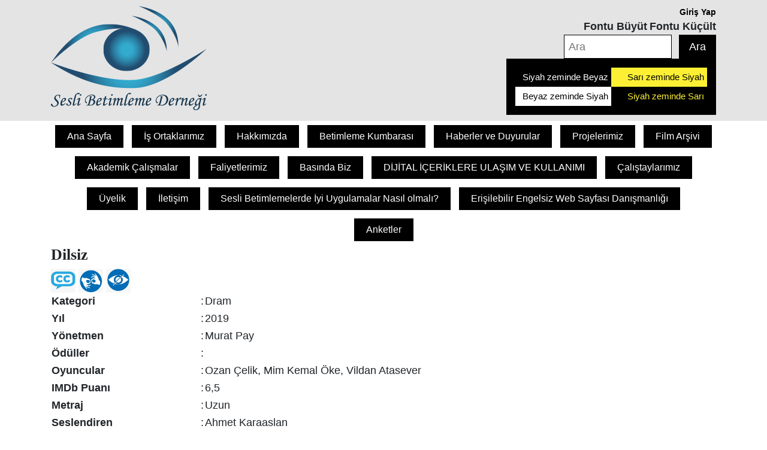

--- FILE ---
content_type: text/html; charset=UTF-8
request_url: https://sebeder.org/Dilsiz-856-film.html
body_size: 3597
content:

<!DOCTYPE html>
<html lang="en">
<head>
    <meta charset="UTF-8">
    <meta http-equiv="X-UA-Compatible" content="IE=edge">
    <meta name="viewport" content="width=device-width, initial-scale=1">

        <title>Dilsiz | SESLİ BETİMLEME DERNEĞİ -  Türkiye\'nin  sesli betimlemede standart belirleyen ilk ve tek kurumu.  Herkes için sesli ve yazılı betimleme ile erişim hizmeti bizim işimiz.</title>
    <meta name="Keywords" content="betimleme, sebeder, seslibetimleme, engelli, işitme engelli, görme engelli, kanallar, digiturk, kanald, trt, tivibu,festival" />
    <meta name="Description" content="SESLİ BETİMLEME DERNEĞİ - Türkiye'nin  sesli betimlemede standart belirleyen ilk ve tek kurumu.  Herkes için sesli ve yazılı betimleme ile erişim hizmeti bizim işimiz." />
    <meta name="author" content="Müslüm Gümüşlüoğlu | muslumgumusluoglu@gmail.com" />

    <script src="js/jquery-1.11.1.min.js" type="text/javascript"></script>

    <!-- Bootstrap -->
    <link rel="stylesheet" href="css/bootstrap.min.css"/>
    <script src="js/bootstrap.min.js" type="text/javascript"></script>

    <link href="css/style.css" rel="stylesheet"/>
</head>
<body id="renklibody">
<div class="container-fluid header_full">
    <div class="container">
        <div class="row">
            <div class="col-md-6">
                <a href="index.html" alt="biri alta diğer üste gelecek şekilde birleştirip göz şekli verilmiş yer yer açık, yer yer koyu tonların kullanıldığı turkuaz şeklindeki iki yayın, ortasında oluşan boşluğa kornea niyetine gene turkuaz renginde bir yuvarlak koyulmuş. yaylardan üstte olan alttakiyle birleşmesi gereken sağ üst köşeye kadar uzamamış, daha erken kıvrılıp ortadaki yuvarlakla birleşmiş. Onun uzayıp devam etmesi ve alttakiyle birleşmesi gereken sağ üst köşede oluşan açıklığa ses dalgalarını simgeleyen üç parantez yerleştirilmiş. Göz şeklinin altında gene turkuaz renkte italik, kıvrımlı harflerle 'sesli betimleme derneği' yazılmış">
                    <img src="images/logo.png">
                </a>
            </div>

            <div class="col-md-6 text-right">
                                    <div style="font-size: 14px;font-weight: bold;">
                        <div><a href="uyelik.html" title="Giriş Yap">Giriş Yap</a> </div>
                        <div>
                            <span title="Fontu Büyült" id="t_bigger" style="cursor: pointer; font-size: 18px;" >Fontu Büyüt</span>
                            <span title="Fontu Küçült" id="t_smaller" style="cursor: pointer; font-size: 18px;">Fontu Küçült </span>
                        </div>
                    </div>
                                <div>
                    <form class="" action="arama.html" method="get">
                        <input type="text" name="q" placeholder="Ara" value="" style="width:180px; border:1px solid #000; height:40px; text-indent:5px;">
                        <button type="submit" name="button" style="width:62px; background-color:#000; color:#fff; border:0; color:#fff; height:40px; margin-left:7px;">Ara</button>
                    </form>
                </div>

                <div>
                    <div style="width:350px;background-color:#000;color:#fff;float:right; padding:15px">
                        <a title="siyah zeminde beyaz" onclick="document.getElementById('renklibody').style.backgroundColor='#000';document.getElementById('renklibody').style.color='#fff';" style="width:50%; cursor:pointer; float:left; font-size:15px; color:#ffffff; padding:5px;">Siyah zeminde Beyaz</a>
                        <a title="sarı zeminde siyah" onclick="document.getElementById('renklibody').style.backgroundColor='#FDF034';document.getElementById('renklibody').style.color='#000';" style="width:50%; cursor:pointer; float:left; font-size:15px; color:#000000; background-color:#FDF034; padding:5px;">Sarı zeminde Siyah</a>
                        <a title="beyaz zeminde siyah" onclick="document.getElementById('renklibody').style.backgroundColor='#FFF';document.getElementById('renklibody').style.color='#000';" style="width:50%; cursor:pointer; float:left; font-size:15px; color:#000000; background-color:#ffffff; padding:5px;">Beyaz zeminde Siyah</a>
                        <a title="siyah zeminde sarı" onclick="document.getElementById('renklibody').style.backgroundColor='#000';document.getElementById('renklibody').style.color='#FDF034';" style="width:50%; cursor:pointer; float:left; font-size:15px; color:#FDF034; padding:5px;">Siyah zeminde Sarı</a>

                    </div>
                </div>
            </div>
        </div>
    </div>
</div>

<script type="text/javascript">

    $(document).ready(function () {
        $('#t_bigger').click(function () {
            var curr_font_size = $('body,input,text,option').css('font-size');
            var new_font_size = parseFloat(curr_font_size) + 5;
            $('body,input,text,option,div, h1,h2,h3,h4,h5').animate({ fontSize: new_font_size }, 250);
        });

        $('#t_smaller').click(function () {
            var curr_font_size = $('body,input,text,option').css('font-size');
            var new_font_size = parseFloat(curr_font_size) - 5;
            $('body,input,text,option,div, h1,h2,h3,h4,h5').animate({ fontSize: new_font_size }, 250);
        });
    });

</script>

<div class="container">
    <div class="row">
        <div class="col-12 menu">

                            <div class="active">
                    <a href="index.html" title="Ana Sayfa">Ana Sayfa</a>
                </div>
                            <div class="active">
                    <a href="Is_Ortaklarimiz-2.html" title="İş Ortaklarımız">İş Ortaklarımız</a>
                </div>
                            <div class="active">
                    <a href="Hakkimizda-3.html" title="Hakkımızda">Hakkımızda</a>
                </div>
                            <div class="active">
                    <a href="Betimleme_Kumbarasi-4.html" title="Betimleme Kumbarası">Betimleme Kumbarası</a>
                </div>
                            <div class="active">
                    <a href="Haberler_ve_Duyurular-5.html" title="Haberler ve Duyurular">Haberler ve Duyurular</a>
                </div>
                            <div class="active">
                    <a href="Projelerimiz-17.html" title="Projelerimiz">Projelerimiz</a>
                </div>
                            <div class="active">
                    <a href="film_arsivi.html" title="Film Arşivi">Film Arşivi</a>
                </div>
                            <div class="active">
                    <a href="Akademik_Calismalar-18.html" title="Akademik Çalışmalar">Akademik Çalışmalar</a>
                </div>
                            <div class="active">
                    <a href="Faliyetlerimiz-2663.html" title="Faliyetlerimiz">Faliyetlerimiz</a>
                </div>
                            <div class="active">
                    <a href="Basinda_Biz-7.html" title="Basında Biz">Basında Biz</a>
                </div>
                            <div class="active">
                    <a href="DIJITAL_ICERIKLERE_ULASIM_VE_KULLANIMI-3289.html" title="DİJİTAL İÇERİKLERE ULAŞIM VE KULLANIMI">DİJİTAL İÇERİKLERE ULAŞIM VE KULLANIMI</a>
                </div>
                            <div class="active">
                    <a href="Calistaylarimiz-1302.html" title="Çalıştaylarımız">Çalıştaylarımız</a>
                </div>
                            <div class="active">
                    <a href="uyelik.html" title="Üyelik">Üyelik</a>
                </div>
                            <div class="active">
                    <a href="iletisim.html" title="İletişim">İletişim</a>
                </div>
                            <div class="active">
                    <a href="Sesli_Betimlemelerde_Iyi_Uygulamalar_Nasil_olmali_-1827.html" title="Sesli Betimlemelerde İyi Uygulamalar Nasıl olmalı?">Sesli Betimlemelerde İyi Uygulamalar Nasıl olmalı?</a>
                </div>
                            <div class="active">
                    <a href="Erisilebilir_Engelsiz_Web_Sayfasi_Danismanligi-2112.html" title="Erişilebilir Engelsiz Web Sayfası Danışmanlığı">Erişilebilir Engelsiz Web Sayfası Danışmanlığı</a>
                </div>
                            <div class="active">
                    <a href="Anketler-2139.html" title="Anketler">Anketler</a>
                </div>
            

        </div>
    </div>    <script src="https://cdn.jsdelivr.net/npm/jquery@3.4.1/dist/jquery.min.js"></script>
    <link rel="stylesheet" href="https://cdn.jsdelivr.net/gh/fancyapps/fancybox@3.5.7/dist/jquery.fancybox.min.css" />
    <script src="https://cdn.jsdelivr.net/gh/fancyapps/fancybox@3.5.7/dist/jquery.fancybox.min.js"></script>

        <div class="div_alt_bosluk">
        <div class="row col-md-12">

            <h1 title="Dilsiz">Dilsiz</h1>
        </div>

        <div class="row">

        <div class="col-md-12 text-justify">

            <div>
                                    <img src="images/alt_yazi.jpeg" title="Alt Yazı" height="40">
                
                                    <img src="images/isaret_dili.jpeg" title="İşaret Dili" height="40">
                
                                    <img src="images/betimleme.jpeg" title="Betimleme" height="40">
                            </div>

            <table>

                <tr>
                    <th>Kategori</th>
                    <td>:</td>
                    <td>Dram</td>
                </tr>
                
                <tr>
                    <th>Yıl</th>
                    <td>:</td>
                    <td>2019</td>
                </tr>

                <tr>
                    <th>Yönetmen</th>
                    <td>:</td>
                    <td>Murat Pay</td>
                </tr>

                <tr>
                    <th>Ödüller</th>
                    <td>:</td>
                    <td></td>
                </tr>

                <tr>
                    <th>Oyuncular</th>
                    <td>:</td>
                    <td>Ozan Çelik, Mim Kemal Öke, Vildan Atasever</td>
                </tr>

                <tr>
                    <th>IMDb Puanı</th>
                    <td>:</td>
                    <td>6,5</td>
                </tr>

                <tr>
                    <th>Metraj</th>
                    <td>:</td>
                    <td>Uzun</td>
                </tr>

                <tr>
                    <th>Seslendiren</th>
                    <td>:</td>
                    <td>Ahmet Karaaslan</td>
                </tr>

                <tr>
                    <th>Sesli Betimleme Metin Yazarı</th>
                    <td>:</td>
                    <td>Merve Ayar -- Hatice Kübra Kurt, Kübra Büyükişler, Beyza Samur, Sema Şirin, Zeynep Akça</td>
                </tr>

                <tr>
                    <th>Ayrıntılı Alt Yazı Çevirmeni</th>
                    <td>:</td>
                    <td></td>
                </tr>


                <tr>
                    <th>İşaret Dili Çevirmeni</th>
                    <td>:</td>
                    <td>Berrak Fırat</td>
                </tr>

                <tr>
                    <th>Son Kontroller</th>
                    <td>:</td>
                    <td></td>
                </tr>

                <tr>
                    <th>Ses Montaj</th>
                    <td>:</td>
                    <td>Ayşenur Babacan, Fatih Mesut, Yalçınkaya</td>
                </tr>

                <tr>
                    <th>Teknik Yapım</th>
                    <td>:</td>
                    <td></td>
                </tr>

                <tr>
                    <th>Durumu</th>
                    <td>:</td>
                    <td>Fatih Sultan Mehmet Vakıf Üniversites</td>
                </tr>

                <tr>
                    <th>Begenme Sayısı</th>
                    <td>:</td>
                    <td>
                        4                    </td>
                </tr>



            </table>
            <p>Sami, küçük bir evde yaşayan yalnız bir adamdır. Geçimini duvar ressamlığı yaparak sağlayan Sami, bir gün babaannesinin vefat haberini alır. Genç adama babaannesinden bir sandık miras kalmıştır ve sandığın içi hat sanatıyla ilgili malzemelerle doludur. Sami`nin hayatı, babaannesinden kendisine kalan hat sanatı malzemelerinden kurtulmaya çalışırken, Selma adında bir kadın ile tanışmasıyla bambaşka bir hal alır. Selma, eskiden hat sanatıyla ilgilenmiş bir kadındır ve Sami genç kadının kendisini yönlendirmesi sayesinde hat sanatı ile ilgilenmeye başlar. Bu sırada eski kuşak, yetenekli ve zor bir hattat olan Eşref Efendi`den de destek alan Sami, bir süre sonra Selma ve Eşref Efendi arasında sıkışıp kalır. İçinde kaldığı durum, Sami`yi zorlu bir sürevenin içine sürükler.</p>
                    </div>


    </div>

<div class="clearfix"></div>

<div class="container footer div_alt_bosluk">
    <div class="row">
        <div class="col-md-4" style="padding-top: 20px;">
            <div>Sesli Betimleme Derneği © 2018 Tüm Hakları Saklıdır.</div>
        </div>

        <div class="col-md-4">
            <a href="https://www.facebook.com/seslibetimlemedernegi" title="Facebook Sayfamız" target="_blank"><img src="images/facebook.png"> </a>
            <a href="https://vimeo.com/sebeder" title="Videmo Sayfamız" target="_blank"><img src="images/vimeo.png"> </a>
            <a href="https://twitter.com/seslibetimleme1" title="Twitter Sayfamız" target="_blank"><img src="images/twitter.png"> </a>
            <a href="https://www.instagram.com/seslibetimlemedernegi/" title="Instagram Sayfamız" target="_blank"><img src="images/instagram.png"> </a>
            <a href="https://www.youtube.com/channel/UC0CYUsVsGwyz-XUi_KGMDXQ?pbjreload=10" title="Youtube Sayfamız" target="_blank"><img src="images/youtube.png"> </a>
        </div>

        <div class="col-md-4 text-right" style="padding-top: 20px;">
            <a href="http://www.gumusluoglu.com/referanslar/" target="_blank" title="Powered by Müslüm Gümüşlüoğlu"> Powered by Müslüm Gümüşlüoğlu</a>
        </div>
    </div>
</div>
</div>

<script type="text/javascript">
    // optional
    $('#blogCarousel').carousel({
        interval: 5000
    });
</script>
</body>
</html>